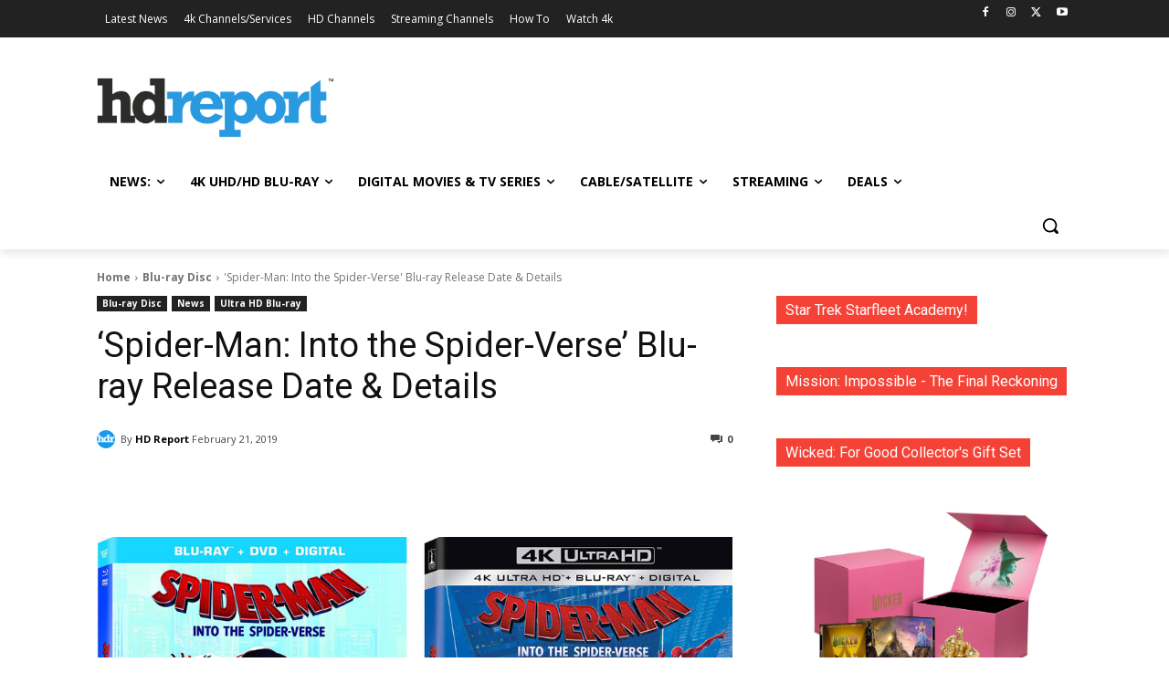

--- FILE ---
content_type: text/html; charset=utf-8
request_url: https://www.google.com/recaptcha/api2/aframe
body_size: 184
content:
<!DOCTYPE HTML><html><head><meta http-equiv="content-type" content="text/html; charset=UTF-8"></head><body><script nonce="JdMH61wK8NPPzdY9BfCr0w">/** Anti-fraud and anti-abuse applications only. See google.com/recaptcha */ try{var clients={'sodar':'https://pagead2.googlesyndication.com/pagead/sodar?'};window.addEventListener("message",function(a){try{if(a.source===window.parent){var b=JSON.parse(a.data);var c=clients[b['id']];if(c){var d=document.createElement('img');d.src=c+b['params']+'&rc='+(localStorage.getItem("rc::a")?sessionStorage.getItem("rc::b"):"");window.document.body.appendChild(d);sessionStorage.setItem("rc::e",parseInt(sessionStorage.getItem("rc::e")||0)+1);localStorage.setItem("rc::h",'1769994581966');}}}catch(b){}});window.parent.postMessage("_grecaptcha_ready", "*");}catch(b){}</script></body></html>